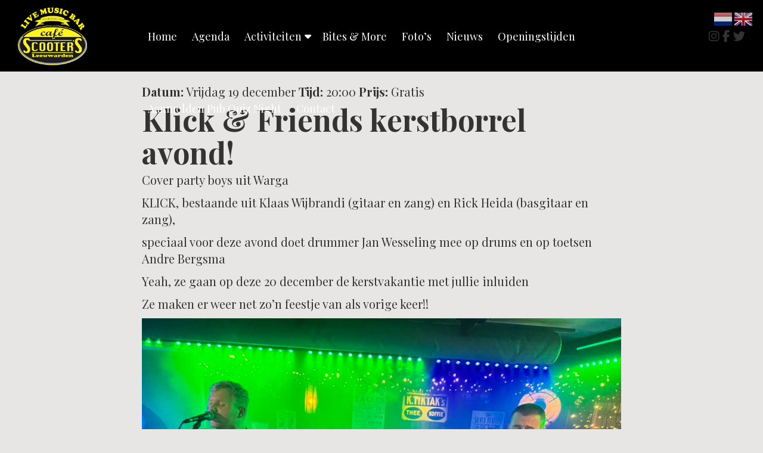

--- FILE ---
content_type: text/html; charset=UTF-8
request_url: https://www.cafescooters.com/agenda/klick/
body_size: 11355
content:
<!DOCTYPE html>
<html lang="nl-NL">
    
<head>

    <meta charset="UTF-8" />
    <meta name="viewport" content="width=device-width, initial-scale=1, maximum-scale=1, user-scalable=no">
    <title>Klick &amp; Friends kerstborrel avond! - Caf&eacute; Scooter&#039;s Caf&eacute; Scooter&#8217;s</title>

    <meta name='robots' content='index, follow, max-image-preview:large, max-snippet:-1, max-video-preview:-1' />

	<!-- This site is optimized with the Yoast SEO plugin v26.7 - https://yoast.com/wordpress/plugins/seo/ -->
	<title>Klick &amp; Friends kerstborrel avond! - Caf&eacute; Scooter&#039;s</title>
	<link rel="canonical" href="https://www.cafescooters.com/agenda/klick/" />
	<meta property="og:locale" content="nl_NL" />
	<meta property="og:type" content="article" />
	<meta property="og:title" content="Klick &amp; Friends kerstborrel avond! - Caf&eacute; Scooter&#039;s" />
	<meta property="og:description" content="Cover party boys uit Warga KLICK, bestaande uit Klaas Wijbrandi (gitaar en zang) en Rick..." />
	<meta property="og:url" content="https://www.cafescooters.com/agenda/klick/" />
	<meta property="og:site_name" content="Caf&eacute; Scooter&#039;s" />
	<meta property="article:modified_time" content="2025-03-19T13:13:45+00:00" />
	<meta name="twitter:card" content="summary_large_image" />
	<script type="application/ld+json" class="yoast-schema-graph">{"@context":"https://schema.org","@graph":[{"@type":"WebPage","@id":"https://www.cafescooters.com/agenda/klick/","url":"https://www.cafescooters.com/agenda/klick/","name":"Klick &amp; Friends kerstborrel avond! - Caf&eacute; Scooter's","isPartOf":{"@id":"https://www.cafescooters.com/#website"},"primaryImageOfPage":{"@id":"https://www.cafescooters.com/agenda/klick/#primaryimage"},"image":{"@id":"https://www.cafescooters.com/agenda/klick/#primaryimage"},"thumbnailUrl":"","datePublished":"2022-06-01T13:01:24+00:00","dateModified":"2025-03-19T13:13:45+00:00","breadcrumb":{"@id":"https://www.cafescooters.com/agenda/klick/#breadcrumb"},"inLanguage":"nl-NL","potentialAction":[{"@type":"ReadAction","target":["https://www.cafescooters.com/agenda/klick/"]}]},{"@type":"ImageObject","inLanguage":"nl-NL","@id":"https://www.cafescooters.com/agenda/klick/#primaryimage","url":"","contentUrl":""},{"@type":"BreadcrumbList","@id":"https://www.cafescooters.com/agenda/klick/#breadcrumb","itemListElement":[{"@type":"ListItem","position":1,"name":"Home","item":"https://www.cafescooters.com/"},{"@type":"ListItem","position":2,"name":"Agenda","item":"https://www.cafescooters.com/agenda/"},{"@type":"ListItem","position":3,"name":"Klick &amp; Friends kerstborrel avond!"}]},{"@type":"WebSite","@id":"https://www.cafescooters.com/#website","url":"https://www.cafescooters.com/","name":"Caf&eacute; Scooter's","description":"Muziek &amp; eetcaf&eacute; Scooter's","potentialAction":[{"@type":"SearchAction","target":{"@type":"EntryPoint","urlTemplate":"https://www.cafescooters.com/?s={search_term_string}"},"query-input":{"@type":"PropertyValueSpecification","valueRequired":true,"valueName":"search_term_string"}}],"inLanguage":"nl-NL"}]}</script>
	<!-- / Yoast SEO plugin. -->


<link rel="alternate" title="oEmbed (JSON)" type="application/json+oembed" href="https://www.cafescooters.com/wp-json/oembed/1.0/embed?url=https%3A%2F%2Fwww.cafescooters.com%2Fagenda%2Fklick%2F" />
<link rel="alternate" title="oEmbed (XML)" type="text/xml+oembed" href="https://www.cafescooters.com/wp-json/oembed/1.0/embed?url=https%3A%2F%2Fwww.cafescooters.com%2Fagenda%2Fklick%2F&#038;format=xml" />
<style id='wp-img-auto-sizes-contain-inline-css' type='text/css'>
img:is([sizes=auto i],[sizes^="auto," i]){contain-intrinsic-size:3000px 1500px}
/*# sourceURL=wp-img-auto-sizes-contain-inline-css */
</style>
<link rel='stylesheet' id='formidable-css' href='https://www.cafescooters.com/wp-content/plugins/formidable/css/formidableforms.css?ver=1151201' type='text/css' media='all' />
<link rel='stylesheet' id='sbi_styles-css' href='https://www.cafescooters.com/wp-content/plugins/instagram-feed/css/sbi-styles.min.css?ver=6.10.0' type='text/css' media='all' />
<style id='wp-emoji-styles-inline-css' type='text/css'>

	img.wp-smiley, img.emoji {
		display: inline !important;
		border: none !important;
		box-shadow: none !important;
		height: 1em !important;
		width: 1em !important;
		margin: 0 0.07em !important;
		vertical-align: -0.1em !important;
		background: none !important;
		padding: 0 !important;
	}
/*# sourceURL=wp-emoji-styles-inline-css */
</style>
<style id='wp-block-library-inline-css' type='text/css'>
:root{--wp-block-synced-color:#7a00df;--wp-block-synced-color--rgb:122,0,223;--wp-bound-block-color:var(--wp-block-synced-color);--wp-editor-canvas-background:#ddd;--wp-admin-theme-color:#007cba;--wp-admin-theme-color--rgb:0,124,186;--wp-admin-theme-color-darker-10:#006ba1;--wp-admin-theme-color-darker-10--rgb:0,107,160.5;--wp-admin-theme-color-darker-20:#005a87;--wp-admin-theme-color-darker-20--rgb:0,90,135;--wp-admin-border-width-focus:2px}@media (min-resolution:192dpi){:root{--wp-admin-border-width-focus:1.5px}}.wp-element-button{cursor:pointer}:root .has-very-light-gray-background-color{background-color:#eee}:root .has-very-dark-gray-background-color{background-color:#313131}:root .has-very-light-gray-color{color:#eee}:root .has-very-dark-gray-color{color:#313131}:root .has-vivid-green-cyan-to-vivid-cyan-blue-gradient-background{background:linear-gradient(135deg,#00d084,#0693e3)}:root .has-purple-crush-gradient-background{background:linear-gradient(135deg,#34e2e4,#4721fb 50%,#ab1dfe)}:root .has-hazy-dawn-gradient-background{background:linear-gradient(135deg,#faaca8,#dad0ec)}:root .has-subdued-olive-gradient-background{background:linear-gradient(135deg,#fafae1,#67a671)}:root .has-atomic-cream-gradient-background{background:linear-gradient(135deg,#fdd79a,#004a59)}:root .has-nightshade-gradient-background{background:linear-gradient(135deg,#330968,#31cdcf)}:root .has-midnight-gradient-background{background:linear-gradient(135deg,#020381,#2874fc)}:root{--wp--preset--font-size--normal:16px;--wp--preset--font-size--huge:42px}.has-regular-font-size{font-size:1em}.has-larger-font-size{font-size:2.625em}.has-normal-font-size{font-size:var(--wp--preset--font-size--normal)}.has-huge-font-size{font-size:var(--wp--preset--font-size--huge)}.has-text-align-center{text-align:center}.has-text-align-left{text-align:left}.has-text-align-right{text-align:right}.has-fit-text{white-space:nowrap!important}#end-resizable-editor-section{display:none}.aligncenter{clear:both}.items-justified-left{justify-content:flex-start}.items-justified-center{justify-content:center}.items-justified-right{justify-content:flex-end}.items-justified-space-between{justify-content:space-between}.screen-reader-text{border:0;clip-path:inset(50%);height:1px;margin:-1px;overflow:hidden;padding:0;position:absolute;width:1px;word-wrap:normal!important}.screen-reader-text:focus{background-color:#ddd;clip-path:none;color:#444;display:block;font-size:1em;height:auto;left:5px;line-height:normal;padding:15px 23px 14px;text-decoration:none;top:5px;width:auto;z-index:100000}html :where(.has-border-color){border-style:solid}html :where([style*=border-top-color]){border-top-style:solid}html :where([style*=border-right-color]){border-right-style:solid}html :where([style*=border-bottom-color]){border-bottom-style:solid}html :where([style*=border-left-color]){border-left-style:solid}html :where([style*=border-width]){border-style:solid}html :where([style*=border-top-width]){border-top-style:solid}html :where([style*=border-right-width]){border-right-style:solid}html :where([style*=border-bottom-width]){border-bottom-style:solid}html :where([style*=border-left-width]){border-left-style:solid}html :where(img[class*=wp-image-]){height:auto;max-width:100%}:where(figure){margin:0 0 1em}html :where(.is-position-sticky){--wp-admin--admin-bar--position-offset:var(--wp-admin--admin-bar--height,0px)}@media screen and (max-width:600px){html :where(.is-position-sticky){--wp-admin--admin-bar--position-offset:0px}}

/*# sourceURL=wp-block-library-inline-css */
</style><style id='wp-block-image-inline-css' type='text/css'>
.wp-block-image>a,.wp-block-image>figure>a{display:inline-block}.wp-block-image img{box-sizing:border-box;height:auto;max-width:100%;vertical-align:bottom}@media not (prefers-reduced-motion){.wp-block-image img.hide{visibility:hidden}.wp-block-image img.show{animation:show-content-image .4s}}.wp-block-image[style*=border-radius] img,.wp-block-image[style*=border-radius]>a{border-radius:inherit}.wp-block-image.has-custom-border img{box-sizing:border-box}.wp-block-image.aligncenter{text-align:center}.wp-block-image.alignfull>a,.wp-block-image.alignwide>a{width:100%}.wp-block-image.alignfull img,.wp-block-image.alignwide img{height:auto;width:100%}.wp-block-image .aligncenter,.wp-block-image .alignleft,.wp-block-image .alignright,.wp-block-image.aligncenter,.wp-block-image.alignleft,.wp-block-image.alignright{display:table}.wp-block-image .aligncenter>figcaption,.wp-block-image .alignleft>figcaption,.wp-block-image .alignright>figcaption,.wp-block-image.aligncenter>figcaption,.wp-block-image.alignleft>figcaption,.wp-block-image.alignright>figcaption{caption-side:bottom;display:table-caption}.wp-block-image .alignleft{float:left;margin:.5em 1em .5em 0}.wp-block-image .alignright{float:right;margin:.5em 0 .5em 1em}.wp-block-image .aligncenter{margin-left:auto;margin-right:auto}.wp-block-image :where(figcaption){margin-bottom:1em;margin-top:.5em}.wp-block-image.is-style-circle-mask img{border-radius:9999px}@supports ((-webkit-mask-image:none) or (mask-image:none)) or (-webkit-mask-image:none){.wp-block-image.is-style-circle-mask img{border-radius:0;-webkit-mask-image:url('data:image/svg+xml;utf8,<svg viewBox="0 0 100 100" xmlns="http://www.w3.org/2000/svg"><circle cx="50" cy="50" r="50"/></svg>');mask-image:url('data:image/svg+xml;utf8,<svg viewBox="0 0 100 100" xmlns="http://www.w3.org/2000/svg"><circle cx="50" cy="50" r="50"/></svg>');mask-mode:alpha;-webkit-mask-position:center;mask-position:center;-webkit-mask-repeat:no-repeat;mask-repeat:no-repeat;-webkit-mask-size:contain;mask-size:contain}}:root :where(.wp-block-image.is-style-rounded img,.wp-block-image .is-style-rounded img){border-radius:9999px}.wp-block-image figure{margin:0}.wp-lightbox-container{display:flex;flex-direction:column;position:relative}.wp-lightbox-container img{cursor:zoom-in}.wp-lightbox-container img:hover+button{opacity:1}.wp-lightbox-container button{align-items:center;backdrop-filter:blur(16px) saturate(180%);background-color:#5a5a5a40;border:none;border-radius:4px;cursor:zoom-in;display:flex;height:20px;justify-content:center;opacity:0;padding:0;position:absolute;right:16px;text-align:center;top:16px;width:20px;z-index:100}@media not (prefers-reduced-motion){.wp-lightbox-container button{transition:opacity .2s ease}}.wp-lightbox-container button:focus-visible{outline:3px auto #5a5a5a40;outline:3px auto -webkit-focus-ring-color;outline-offset:3px}.wp-lightbox-container button:hover{cursor:pointer;opacity:1}.wp-lightbox-container button:focus{opacity:1}.wp-lightbox-container button:focus,.wp-lightbox-container button:hover,.wp-lightbox-container button:not(:hover):not(:active):not(.has-background){background-color:#5a5a5a40;border:none}.wp-lightbox-overlay{box-sizing:border-box;cursor:zoom-out;height:100vh;left:0;overflow:hidden;position:fixed;top:0;visibility:hidden;width:100%;z-index:100000}.wp-lightbox-overlay .close-button{align-items:center;cursor:pointer;display:flex;justify-content:center;min-height:40px;min-width:40px;padding:0;position:absolute;right:calc(env(safe-area-inset-right) + 16px);top:calc(env(safe-area-inset-top) + 16px);z-index:5000000}.wp-lightbox-overlay .close-button:focus,.wp-lightbox-overlay .close-button:hover,.wp-lightbox-overlay .close-button:not(:hover):not(:active):not(.has-background){background:none;border:none}.wp-lightbox-overlay .lightbox-image-container{height:var(--wp--lightbox-container-height);left:50%;overflow:hidden;position:absolute;top:50%;transform:translate(-50%,-50%);transform-origin:top left;width:var(--wp--lightbox-container-width);z-index:9999999999}.wp-lightbox-overlay .wp-block-image{align-items:center;box-sizing:border-box;display:flex;height:100%;justify-content:center;margin:0;position:relative;transform-origin:0 0;width:100%;z-index:3000000}.wp-lightbox-overlay .wp-block-image img{height:var(--wp--lightbox-image-height);min-height:var(--wp--lightbox-image-height);min-width:var(--wp--lightbox-image-width);width:var(--wp--lightbox-image-width)}.wp-lightbox-overlay .wp-block-image figcaption{display:none}.wp-lightbox-overlay button{background:none;border:none}.wp-lightbox-overlay .scrim{background-color:#fff;height:100%;opacity:.9;position:absolute;width:100%;z-index:2000000}.wp-lightbox-overlay.active{visibility:visible}@media not (prefers-reduced-motion){.wp-lightbox-overlay.active{animation:turn-on-visibility .25s both}.wp-lightbox-overlay.active img{animation:turn-on-visibility .35s both}.wp-lightbox-overlay.show-closing-animation:not(.active){animation:turn-off-visibility .35s both}.wp-lightbox-overlay.show-closing-animation:not(.active) img{animation:turn-off-visibility .25s both}.wp-lightbox-overlay.zoom.active{animation:none;opacity:1;visibility:visible}.wp-lightbox-overlay.zoom.active .lightbox-image-container{animation:lightbox-zoom-in .4s}.wp-lightbox-overlay.zoom.active .lightbox-image-container img{animation:none}.wp-lightbox-overlay.zoom.active .scrim{animation:turn-on-visibility .4s forwards}.wp-lightbox-overlay.zoom.show-closing-animation:not(.active){animation:none}.wp-lightbox-overlay.zoom.show-closing-animation:not(.active) .lightbox-image-container{animation:lightbox-zoom-out .4s}.wp-lightbox-overlay.zoom.show-closing-animation:not(.active) .lightbox-image-container img{animation:none}.wp-lightbox-overlay.zoom.show-closing-animation:not(.active) .scrim{animation:turn-off-visibility .4s forwards}}@keyframes show-content-image{0%{visibility:hidden}99%{visibility:hidden}to{visibility:visible}}@keyframes turn-on-visibility{0%{opacity:0}to{opacity:1}}@keyframes turn-off-visibility{0%{opacity:1;visibility:visible}99%{opacity:0;visibility:visible}to{opacity:0;visibility:hidden}}@keyframes lightbox-zoom-in{0%{transform:translate(calc((-100vw + var(--wp--lightbox-scrollbar-width))/2 + var(--wp--lightbox-initial-left-position)),calc(-50vh + var(--wp--lightbox-initial-top-position))) scale(var(--wp--lightbox-scale))}to{transform:translate(-50%,-50%) scale(1)}}@keyframes lightbox-zoom-out{0%{transform:translate(-50%,-50%) scale(1);visibility:visible}99%{visibility:visible}to{transform:translate(calc((-100vw + var(--wp--lightbox-scrollbar-width))/2 + var(--wp--lightbox-initial-left-position)),calc(-50vh + var(--wp--lightbox-initial-top-position))) scale(var(--wp--lightbox-scale));visibility:hidden}}
/*# sourceURL=https://www.cafescooters.com/wp-includes/blocks/image/style.min.css */
</style>
<style id='global-styles-inline-css' type='text/css'>
:root{--wp--preset--aspect-ratio--square: 1;--wp--preset--aspect-ratio--4-3: 4/3;--wp--preset--aspect-ratio--3-4: 3/4;--wp--preset--aspect-ratio--3-2: 3/2;--wp--preset--aspect-ratio--2-3: 2/3;--wp--preset--aspect-ratio--16-9: 16/9;--wp--preset--aspect-ratio--9-16: 9/16;--wp--preset--color--black: #000000;--wp--preset--color--cyan-bluish-gray: #abb8c3;--wp--preset--color--white: #ffffff;--wp--preset--color--pale-pink: #f78da7;--wp--preset--color--vivid-red: #cf2e2e;--wp--preset--color--luminous-vivid-orange: #ff6900;--wp--preset--color--luminous-vivid-amber: #fcb900;--wp--preset--color--light-green-cyan: #7bdcb5;--wp--preset--color--vivid-green-cyan: #00d084;--wp--preset--color--pale-cyan-blue: #8ed1fc;--wp--preset--color--vivid-cyan-blue: #0693e3;--wp--preset--color--vivid-purple: #9b51e0;--wp--preset--color--zwart: #000000;--wp--preset--color--lichtgrijs: #f5f5f5;--wp--preset--color--donkergrijs: #3d3b3c;--wp--preset--color--wit: #ffffff;--wp--preset--color--geel: #fff320;--wp--preset--gradient--vivid-cyan-blue-to-vivid-purple: linear-gradient(135deg,rgb(6,147,227) 0%,rgb(155,81,224) 100%);--wp--preset--gradient--light-green-cyan-to-vivid-green-cyan: linear-gradient(135deg,rgb(122,220,180) 0%,rgb(0,208,130) 100%);--wp--preset--gradient--luminous-vivid-amber-to-luminous-vivid-orange: linear-gradient(135deg,rgb(252,185,0) 0%,rgb(255,105,0) 100%);--wp--preset--gradient--luminous-vivid-orange-to-vivid-red: linear-gradient(135deg,rgb(255,105,0) 0%,rgb(207,46,46) 100%);--wp--preset--gradient--very-light-gray-to-cyan-bluish-gray: linear-gradient(135deg,rgb(238,238,238) 0%,rgb(169,184,195) 100%);--wp--preset--gradient--cool-to-warm-spectrum: linear-gradient(135deg,rgb(74,234,220) 0%,rgb(151,120,209) 20%,rgb(207,42,186) 40%,rgb(238,44,130) 60%,rgb(251,105,98) 80%,rgb(254,248,76) 100%);--wp--preset--gradient--blush-light-purple: linear-gradient(135deg,rgb(255,206,236) 0%,rgb(152,150,240) 100%);--wp--preset--gradient--blush-bordeaux: linear-gradient(135deg,rgb(254,205,165) 0%,rgb(254,45,45) 50%,rgb(107,0,62) 100%);--wp--preset--gradient--luminous-dusk: linear-gradient(135deg,rgb(255,203,112) 0%,rgb(199,81,192) 50%,rgb(65,88,208) 100%);--wp--preset--gradient--pale-ocean: linear-gradient(135deg,rgb(255,245,203) 0%,rgb(182,227,212) 50%,rgb(51,167,181) 100%);--wp--preset--gradient--electric-grass: linear-gradient(135deg,rgb(202,248,128) 0%,rgb(113,206,126) 100%);--wp--preset--gradient--midnight: linear-gradient(135deg,rgb(2,3,129) 0%,rgb(40,116,252) 100%);--wp--preset--font-size--small: 13px;--wp--preset--font-size--medium: 20px;--wp--preset--font-size--large: 36px;--wp--preset--font-size--x-large: 42px;--wp--preset--spacing--20: 0.44rem;--wp--preset--spacing--30: 0.67rem;--wp--preset--spacing--40: 1rem;--wp--preset--spacing--50: 1.5rem;--wp--preset--spacing--60: 2.25rem;--wp--preset--spacing--70: 3.38rem;--wp--preset--spacing--80: 5.06rem;--wp--preset--shadow--natural: 6px 6px 9px rgba(0, 0, 0, 0.2);--wp--preset--shadow--deep: 12px 12px 50px rgba(0, 0, 0, 0.4);--wp--preset--shadow--sharp: 6px 6px 0px rgba(0, 0, 0, 0.2);--wp--preset--shadow--outlined: 6px 6px 0px -3px rgb(255, 255, 255), 6px 6px rgb(0, 0, 0);--wp--preset--shadow--crisp: 6px 6px 0px rgb(0, 0, 0);}:where(.is-layout-flex){gap: 0.5em;}:where(.is-layout-grid){gap: 0.5em;}body .is-layout-flex{display: flex;}.is-layout-flex{flex-wrap: wrap;align-items: center;}.is-layout-flex > :is(*, div){margin: 0;}body .is-layout-grid{display: grid;}.is-layout-grid > :is(*, div){margin: 0;}:where(.wp-block-columns.is-layout-flex){gap: 2em;}:where(.wp-block-columns.is-layout-grid){gap: 2em;}:where(.wp-block-post-template.is-layout-flex){gap: 1.25em;}:where(.wp-block-post-template.is-layout-grid){gap: 1.25em;}.has-black-color{color: var(--wp--preset--color--black) !important;}.has-cyan-bluish-gray-color{color: var(--wp--preset--color--cyan-bluish-gray) !important;}.has-white-color{color: var(--wp--preset--color--white) !important;}.has-pale-pink-color{color: var(--wp--preset--color--pale-pink) !important;}.has-vivid-red-color{color: var(--wp--preset--color--vivid-red) !important;}.has-luminous-vivid-orange-color{color: var(--wp--preset--color--luminous-vivid-orange) !important;}.has-luminous-vivid-amber-color{color: var(--wp--preset--color--luminous-vivid-amber) !important;}.has-light-green-cyan-color{color: var(--wp--preset--color--light-green-cyan) !important;}.has-vivid-green-cyan-color{color: var(--wp--preset--color--vivid-green-cyan) !important;}.has-pale-cyan-blue-color{color: var(--wp--preset--color--pale-cyan-blue) !important;}.has-vivid-cyan-blue-color{color: var(--wp--preset--color--vivid-cyan-blue) !important;}.has-vivid-purple-color{color: var(--wp--preset--color--vivid-purple) !important;}.has-black-background-color{background-color: var(--wp--preset--color--black) !important;}.has-cyan-bluish-gray-background-color{background-color: var(--wp--preset--color--cyan-bluish-gray) !important;}.has-white-background-color{background-color: var(--wp--preset--color--white) !important;}.has-pale-pink-background-color{background-color: var(--wp--preset--color--pale-pink) !important;}.has-vivid-red-background-color{background-color: var(--wp--preset--color--vivid-red) !important;}.has-luminous-vivid-orange-background-color{background-color: var(--wp--preset--color--luminous-vivid-orange) !important;}.has-luminous-vivid-amber-background-color{background-color: var(--wp--preset--color--luminous-vivid-amber) !important;}.has-light-green-cyan-background-color{background-color: var(--wp--preset--color--light-green-cyan) !important;}.has-vivid-green-cyan-background-color{background-color: var(--wp--preset--color--vivid-green-cyan) !important;}.has-pale-cyan-blue-background-color{background-color: var(--wp--preset--color--pale-cyan-blue) !important;}.has-vivid-cyan-blue-background-color{background-color: var(--wp--preset--color--vivid-cyan-blue) !important;}.has-vivid-purple-background-color{background-color: var(--wp--preset--color--vivid-purple) !important;}.has-black-border-color{border-color: var(--wp--preset--color--black) !important;}.has-cyan-bluish-gray-border-color{border-color: var(--wp--preset--color--cyan-bluish-gray) !important;}.has-white-border-color{border-color: var(--wp--preset--color--white) !important;}.has-pale-pink-border-color{border-color: var(--wp--preset--color--pale-pink) !important;}.has-vivid-red-border-color{border-color: var(--wp--preset--color--vivid-red) !important;}.has-luminous-vivid-orange-border-color{border-color: var(--wp--preset--color--luminous-vivid-orange) !important;}.has-luminous-vivid-amber-border-color{border-color: var(--wp--preset--color--luminous-vivid-amber) !important;}.has-light-green-cyan-border-color{border-color: var(--wp--preset--color--light-green-cyan) !important;}.has-vivid-green-cyan-border-color{border-color: var(--wp--preset--color--vivid-green-cyan) !important;}.has-pale-cyan-blue-border-color{border-color: var(--wp--preset--color--pale-cyan-blue) !important;}.has-vivid-cyan-blue-border-color{border-color: var(--wp--preset--color--vivid-cyan-blue) !important;}.has-vivid-purple-border-color{border-color: var(--wp--preset--color--vivid-purple) !important;}.has-vivid-cyan-blue-to-vivid-purple-gradient-background{background: var(--wp--preset--gradient--vivid-cyan-blue-to-vivid-purple) !important;}.has-light-green-cyan-to-vivid-green-cyan-gradient-background{background: var(--wp--preset--gradient--light-green-cyan-to-vivid-green-cyan) !important;}.has-luminous-vivid-amber-to-luminous-vivid-orange-gradient-background{background: var(--wp--preset--gradient--luminous-vivid-amber-to-luminous-vivid-orange) !important;}.has-luminous-vivid-orange-to-vivid-red-gradient-background{background: var(--wp--preset--gradient--luminous-vivid-orange-to-vivid-red) !important;}.has-very-light-gray-to-cyan-bluish-gray-gradient-background{background: var(--wp--preset--gradient--very-light-gray-to-cyan-bluish-gray) !important;}.has-cool-to-warm-spectrum-gradient-background{background: var(--wp--preset--gradient--cool-to-warm-spectrum) !important;}.has-blush-light-purple-gradient-background{background: var(--wp--preset--gradient--blush-light-purple) !important;}.has-blush-bordeaux-gradient-background{background: var(--wp--preset--gradient--blush-bordeaux) !important;}.has-luminous-dusk-gradient-background{background: var(--wp--preset--gradient--luminous-dusk) !important;}.has-pale-ocean-gradient-background{background: var(--wp--preset--gradient--pale-ocean) !important;}.has-electric-grass-gradient-background{background: var(--wp--preset--gradient--electric-grass) !important;}.has-midnight-gradient-background{background: var(--wp--preset--gradient--midnight) !important;}.has-small-font-size{font-size: var(--wp--preset--font-size--small) !important;}.has-medium-font-size{font-size: var(--wp--preset--font-size--medium) !important;}.has-large-font-size{font-size: var(--wp--preset--font-size--large) !important;}.has-x-large-font-size{font-size: var(--wp--preset--font-size--x-large) !important;}
/*# sourceURL=global-styles-inline-css */
</style>

<style id='classic-theme-styles-inline-css' type='text/css'>
/*! This file is auto-generated */
.wp-block-button__link{color:#fff;background-color:#32373c;border-radius:9999px;box-shadow:none;text-decoration:none;padding:calc(.667em + 2px) calc(1.333em + 2px);font-size:1.125em}.wp-block-file__button{background:#32373c;color:#fff;text-decoration:none}
/*# sourceURL=/wp-includes/css/classic-themes.min.css */
</style>
<link rel='stylesheet' id='slb_core-css' href='https://www.cafescooters.com/wp-content/plugins/simple-lightbox/client/css/app.css?ver=2.9.4' type='text/css' media='all' />
<link rel='stylesheet' id='wp-block-paragraph-css' href='https://www.cafescooters.com/wp-includes/blocks/paragraph/style.min.css?ver=6.9' type='text/css' media='all' />
<script type="text/javascript" src="https://www.cafescooters.com/wp-includes/js/jquery/jquery.min.js?ver=3.7.1" id="jquery-core-js"></script>
<script type="text/javascript" src="https://www.cafescooters.com/wp-includes/js/jquery/jquery-migrate.min.js?ver=3.4.1" id="jquery-migrate-js"></script>
<link rel="https://api.w.org/" href="https://www.cafescooters.com/wp-json/" /><link rel="alternate" title="JSON" type="application/json" href="https://www.cafescooters.com/wp-json/wp/v2/agenda/1719" /><link rel="EditURI" type="application/rsd+xml" title="RSD" href="https://www.cafescooters.com/xmlrpc.php?rsd" />
<meta name="generator" content="WordPress 6.9" />
<link rel='shortlink' href='https://www.cafescooters.com/?p=1719' />
<script>document.documentElement.className += " js";</script>
<style type="text/css">.blue-message {
    background-color: #3399ff;
    color: #ffffff;
    text-shadow: none;
    font-size: 16px;
    line-height: 24px;
    padding: 10px;
    padding-top: 10px;
    padding-right: 10px;
    padding-bottom: 10px;
    padding-left: 10px;
}.green-message {
    background-color: #8cc14c;
    color: #ffffff;
    text-shadow: none;
    font-size: 16px;
    line-height: 24px;
    padding: 10px;
    padding-top: 10px;
    padding-right: 10px;
    padding-bottom: 10px;
    padding-left: 10px;
}.orange-message {
    background-color: #faa732;
    color: #ffffff;
    text-shadow: none;
    font-size: 16px;
    line-height: 24px;
    padding: 10px;
    padding-top: 10px;
    padding-right: 10px;
    padding-bottom: 10px;
    padding-left: 10px;
}.red-message {
    background-color: #da4d31;
    color: #ffffff;
    text-shadow: none;
    font-size: 16px;
    line-height: 24px;
    padding: 10px;
    padding-top: 10px;
    padding-right: 10px;
    padding-bottom: 10px;
    padding-left: 10px;
}.grey-message {
    background-color: #53555c;
    color: #ffffff;
    text-shadow: none;
    font-size: 16px;
    line-height: 24px;
    padding: 10px;
    padding-top: 10px;
    padding-right: 10px;
    padding-bottom: 10px;
    padding-left: 10px;
}.left-block {
    background: radial-gradient(ellipse at center center, #ffffff 0%, #f2f2f2 100%);
    color: #8b8e97;
    padding: 10px;
    padding-top: 10px;
    padding-right: 10px;
    padding-bottom: 10px;
    padding-left: 10px;
    margin: 10px;
    margin-top: 10px;
    margin-right: 10px;
    margin-bottom: 10px;
    margin-left: 10px;
    float: left;
}.right-block {
    background: radial-gradient(ellipse at center center, #ffffff 0%, #f2f2f2 100%);
    color: #8b8e97;
    padding: 10px;
    padding-top: 10px;
    padding-right: 10px;
    padding-bottom: 10px;
    padding-left: 10px;
    margin: 10px;
    margin-top: 10px;
    margin-right: 10px;
    margin-bottom: 10px;
    margin-left: 10px;
    float: right;
}.blockquotes {
    background-color: none;
    border-left: 5px solid #f1f1f1;
    color: #8B8E97;
    font-size: 16px;
    font-style: italic;
    line-height: 22px;
    padding-left: 15px;
    padding: 10px;
    padding-top: 10px;
    padding-right: 10px;
    padding-bottom: 10px;
    width: 60%;
    float: left;
}</style>  
    <link rel="stylesheet" href="https://maxcdn.bootstrapcdn.com/bootstrap/3.3.6/css/bootstrap.min.css">
    <link rel="stylesheet" href="https://maxcdn.bootstrapcdn.com/bootstrap/3.3.6/css/bootstrap-theme.min.css">
    <link rel="stylesheet" href="https://www.cafescooters.com/wp-content/themes/idstheme/style.css" type="text/css" media="screen" />

    <script src="https://ajax.googleapis.com/ajax/libs/jquery/2.1.3/jquery.min.js"></script>
    <script src="https://maxcdn.bootstrapcdn.com/bootstrap/3.3.6/js/bootstrap.min.js"></script>
    <script src="https://use.fontawesome.com/3378a61f04.js"></script>
    <link rel="stylesheet" href="https://use.fontawesome.com/releases/v5.4.2/css/all.css" integrity="sha384-/rXc/GQVaYpyDdyxK+ecHPVYJSN9bmVFBvjA/9eOB+pb3F2w2N6fc5qB9Ew5yIns" crossorigin="anonymous">
    <link rel="preconnect" href="https://fonts.googleapis.com">
	<link rel="preconnect" href="https://fonts.gstatic.com" crossorigin>
	<link href="https://fonts.googleapis.com/css2?family=Playfair+Display:wght@400;500;600;700;800;900&display=swap" rel="stylesheet">
	<script src="https://kit.fontawesome.com/41058d547a.js" crossorigin="anonymous"></script>
</head>
    
<body class="wp-singular agenda-template-default single single-agenda postid-1719 wp-theme-idstheme">


<div id="mob-header" class="hidden-md hidden-lg">
    <a class="logo" href="https://www.cafescooters.com"></a>
    <div class="button">
        <a class="btn-open">
            <span class="icon-bar"></span>
            <span class="icon-bar"></span>
            <span class="icon-bar"></span>
        </a>
    </div>
    <div class="overlay">
        <div class="wrap">
            <div class="menu-header-container"><ul id="menu-header" class="menu"><li id="menu-item-80" class="menu-item menu-item-type-post_type menu-item-object-page menu-item-home menu-item-80"><a href="https://www.cafescooters.com/">Home</a></li>
<li id="menu-item-89" class="menu-item menu-item-type-custom menu-item-object-custom menu-item-89"><a href="http://www.cafescooters.com/agenda/">Agenda</a></li>
<li id="menu-item-88" class="menu-item menu-item-type-custom menu-item-object-custom menu-item-has-children menu-item-88"><a>Activiteiten</a>
<ul class="sub-menu">
	<li id="menu-item-314" class="menu-item menu-item-type-post_type menu-item-object-page menu-item-314"><a href="https://www.cafescooters.com/de-sfeer-van-de-pubquiz/">Proef de sfeer van de PubQuiz</a></li>
	<li id="menu-item-313" class="menu-item menu-item-type-post_type menu-item-object-page menu-item-313"><a href="https://www.cafescooters.com/proef-de-sfeer-van-karaoke/">Proef de sfeer van Karaoke</a></li>
	<li id="menu-item-312" class="menu-item menu-item-type-post_type menu-item-object-page menu-item-312"><a href="https://www.cafescooters.com/proef-de-sfeer-van-live-muziek/">Proef de sfeer van Live Muziek</a></li>
</ul>
</li>
<li id="menu-item-131" class="menu-item menu-item-type-post_type menu-item-object-page menu-item-131"><a href="https://www.cafescooters.com/scooters-food/">Bites &#038; More</a></li>
<li id="menu-item-173" class="menu-item menu-item-type-custom menu-item-object-custom menu-item-173"><a target="_blank" href="https://www.facebook.com/cafescootersleeuwarden/photos">Foto&#8217;s</a></li>
<li id="menu-item-90" class="menu-item menu-item-type-custom menu-item-object-custom menu-item-90"><a target="_blank" href="https://www.facebook.com/cafescootersleeuwarden">Nieuws</a></li>
<li id="menu-item-91" class="menu-item menu-item-type-custom menu-item-object-custom menu-item-91"><a href="#footer">Openingstijden</a></li>
<li id="menu-item-2339" class="menu-item menu-item-type-post_type menu-item-object-page menu-item-2339"><a href="https://www.cafescooters.com/reserveren-quiz-night/">Aanmelden Pub Quiz Night</a></li>
<li id="menu-item-87" class="menu-item menu-item-type-post_type menu-item-object-page menu-item-87"><a href="https://www.cafescooters.com/contact/">Contact</a></li>
</ul></div>        </div>
    </div>
</div>


<div id="menu" class="hidden-xs hidden-sm text-center">
    <div class="fluid-container">
        <div class="row">
            <div class="col-sm-2">
                <a class="logo" href="https://www.cafescooters.com"></a>
            </div>
            <div class="col-sm-9 text-left">
                <div class="menu-header-container"><ul id="menu-header-1" class="menu"><li class="menu-item menu-item-type-post_type menu-item-object-page menu-item-home menu-item-80"><a href="https://www.cafescooters.com/">Home</a></li>
<li class="menu-item menu-item-type-custom menu-item-object-custom menu-item-89"><a href="http://www.cafescooters.com/agenda/">Agenda</a></li>
<li class="menu-item menu-item-type-custom menu-item-object-custom menu-item-has-children menu-item-88"><a>Activiteiten</a>
<ul class="sub-menu">
	<li class="menu-item menu-item-type-post_type menu-item-object-page menu-item-314"><a href="https://www.cafescooters.com/de-sfeer-van-de-pubquiz/">Proef de sfeer van de PubQuiz</a></li>
	<li class="menu-item menu-item-type-post_type menu-item-object-page menu-item-313"><a href="https://www.cafescooters.com/proef-de-sfeer-van-karaoke/">Proef de sfeer van Karaoke</a></li>
	<li class="menu-item menu-item-type-post_type menu-item-object-page menu-item-312"><a href="https://www.cafescooters.com/proef-de-sfeer-van-live-muziek/">Proef de sfeer van Live Muziek</a></li>
</ul>
</li>
<li class="menu-item menu-item-type-post_type menu-item-object-page menu-item-131"><a href="https://www.cafescooters.com/scooters-food/">Bites &#038; More</a></li>
<li class="menu-item menu-item-type-custom menu-item-object-custom menu-item-173"><a target="_blank" href="https://www.facebook.com/cafescootersleeuwarden/photos">Foto&#8217;s</a></li>
<li class="menu-item menu-item-type-custom menu-item-object-custom menu-item-90"><a target="_blank" href="https://www.facebook.com/cafescootersleeuwarden">Nieuws</a></li>
<li class="menu-item menu-item-type-custom menu-item-object-custom menu-item-91"><a href="#footer">Openingstijden</a></li>
<li class="menu-item menu-item-type-post_type menu-item-object-page menu-item-2339"><a href="https://www.cafescooters.com/reserveren-quiz-night/">Aanmelden Pub Quiz Night</a></li>
<li class="menu-item menu-item-type-post_type menu-item-object-page menu-item-87"><a href="https://www.cafescooters.com/contact/">Contact</a></li>
</ul></div>             </div>
			<div class="col-sm-1 text-right">
				<a href="https://www.instagram.com/scootersleeuwarden/" target="_blank"><i class="fab fa-instagram"></i></a>
				<a href="https://www.facebook.com/cafescootersleeuwarden" target="_blank"><i class="fab fa-facebook-f"></i></a>
				<a href="https://twitter.com/scooterslwd" target="_blank"><i class="fab fa-twitter"></i></a>
			</div>
        </div>
    </div>
</div>





<!-- Zoekfunctie in module -->

<div class="modal fade" id="zoeken" role="dialog">
  <div class="modal-dialog text-center">
    <h2>Waar ben je naar op zoek?</h2>
    <br>
      <form role="search" method="get" class="search-form" action="">
        <label>
          <span class="screen-reader-text"></span>
          <input type="search" class="search-field" placeholder="Bijvoorbeeld: website" value="" name="s" title="Zoeken:" />
        </label>
        <input type="submit" class="knop" value="Zoeken" />
    </form>
  </div>
</div>

<!-- Standaard loop-->

<div id="single">
    <div class="fluid-container">
        <div class="row">
            <div class="col-sm-offset-1 col-sm-10 col-md-offset-2 col-md-8">
                <span class="info"><strong>Datum:</strong> Vrijdag 19 december</span>				<span class="info"><strong>Tijd:</strong> 20:00</span>				<span class="info"><strong>Prijs:</strong> Gratis </span>
				                	
                <h1>Klick &amp; Friends kerstborrel avond!</h1>
            </div>
                        <div class="col-sm-offset-1 col-sm-10 col-md-offset-2 col-md-8">
                
<p>Cover party boys uit Warga </p>



<p>  KLICK, bestaande uit Klaas Wijbrandi (gitaar en zang) en Rick Heida (basgitaar en zang),</p>



<p>speciaal voor deze avond doet drummer Jan Wesseling  mee op drums en op toetsen Andre Bergsma</p>



<p>Yeah, ze gaan op deze 20 december de kerstvakantie met jullie inluiden </p>



<p>Ze maken er weer net zo&#8217;n feestje van als vorige keer!!</p>



<figure class="wp-block-image size-full"><img fetchpriority="high" decoding="async" width="960" height="720" src="https://www.cafescooters.com/wp-content/uploads/2023/09/klick20.jpg" alt="" class="wp-image-2155" srcset="https://www.cafescooters.com/wp-content/uploads/2023/09/klick20.jpg 960w, https://www.cafescooters.com/wp-content/uploads/2023/09/klick20-300x225.jpg 300w, https://www.cafescooters.com/wp-content/uploads/2023/09/klick20-768x576.jpg 768w" sizes="(max-width: 960px) 100vw, 960px" /></figure>



<p>KLICK, bestaande uit Klaas Wijbrandi (gitaar en zang) en Rick Heida (basgitaar en zang), is&nbsp;</p>



<p>een allround muziek-duo uit Wergea. Met een feestelijk repertoire variërend van ‘Golden&nbsp;</p>



<p>Oldies’ tot aan hedendaagse hits is KLICK leuk voor jong én oud! Klaas en Rick&nbsp;</p>



<p>hebben al op verschillende podia door heel Friesland gespeeld, waardoor ze zich naadloos&nbsp;</p>



<p>aan kunnen passen aan het publiek. Of het nu in het café is, in de buitenlucht of in de</p>



<p>feesttent, een middag of avond met KLICK geeft garantie op feest, totdat het licht uitgaat:</p>



<p>KLICK! </p>



<figure class="wp-block-image size-large"><img decoding="async" width="916" height="1024" src="https://www.cafescooters.com/wp-content/uploads/2023/11/klick23-916x1024.jpg" alt="" class="wp-image-2218" srcset="https://www.cafescooters.com/wp-content/uploads/2023/11/klick23-916x1024.jpg 916w, https://www.cafescooters.com/wp-content/uploads/2023/11/klick23-268x300.jpg 268w, https://www.cafescooters.com/wp-content/uploads/2023/11/klick23-768x859.jpg 768w, https://www.cafescooters.com/wp-content/uploads/2023/11/klick23-1373x1536.jpg 1373w, https://www.cafescooters.com/wp-content/uploads/2023/11/klick23.jpg 1639w" sizes="(max-width: 916px) 100vw, 916px" /></figure>
            </div>
        </div>
    </div>
</div>



<div id="footer">
  <div class="fluid-container">
    <div class="row">
      <div class="col-sm-4 text-center">
        <span class="white">
		  <h3>café Scooter'S</h3>
		  Ruiterskwartier 61 &amp; 63<br>
		  8911 BR Leeuwarden<br><br>
		  <a href="mailto:info@cafescooters.com">info@cafescooters.com</a><br>
		  058 216 26 66<br><br>
								<a class="social" href="https://www.facebook.com/cafescootersleeuwarden" target="_blank"><i class="fab fa-facebook-f"></i></a>
													<a class="social" href="https://www.instagram.com/scootersleeuwarden/" target="_blank"><i class="fab fa-instagram"></i></a>
													<a class="social" href="https://twitter.com/scooterslwd" target="_blank"><i class="fab fa-twitter"></i></a>
																	
		  </span>
      </div>
		<div class="col-sm-8">        
			<span class="agenda">
				<h1>Agenda</h1><a href="/agenda" class="agendaoverzicht">Bekijk alle agendapunten <i class="fa-regular fa-right-long"></i></a>
		
				
		<a class="agendapunt" href="https://www.cafescooters.com/agenda/oerrock-play-offs-2/">
			<span class="agendapunten">
			<div class="col-sm-3">
				<span class="dag">Zaterdag</span><br>
				<span class="datum">24 januari</span>
			</div>
			<div class="col-sm-7">
				<span class="agenda-titel">Oerrock Play Offs</span><br>
				<span class="sub-categorie">
							<span>Live Muziek</span>						</span>
			</div>
			<div class="col-sm-2">
				<span class="tijd">21:00</span>
			</div>
			</span>
		</a>
				
		<a class="agendapunt" href="https://www.cafescooters.com/agenda/elke-vrijdag-zomer-pub-quiz-night/">
			<span class="agendapunten">
			<div class="col-sm-3">
				<span class="dag">Woensdag</span><br>
				<span class="datum">28 januari</span>
			</div>
			<div class="col-sm-7">
				<span class="agenda-titel">Pub Quiz Night</span><br>
				<span class="sub-categorie">
													</span>
			</div>
			<div class="col-sm-2">
				<span class="tijd">20:00</span>
			</div>
			</span>
		</a>
				
		<a class="agendapunt" href="https://www.cafescooters.com/agenda/donderdag-karaoke-dag/">
			<span class="agendapunten">
			<div class="col-sm-3">
				<span class="dag">Donderdag</span><br>
				<span class="datum">29 januari</span>
			</div>
			<div class="col-sm-7">
				<span class="agenda-titel">Karaoke</span><br>
				<span class="sub-categorie">
													</span>
			</div>
			<div class="col-sm-2">
				<span class="tijd">19:00</span>
			</div>
			</span>
		</a>
				
				
				
				
				
			</span>
      </div>
    </div>
  </div>
</div>

<div id="footer-bottom">
  <div class="fluid-container">
    <div class="row">
      <div class="col-sm-6">
		  <!--<h3>&nbsp;</h3> -->
        <h6 class="p1">Het Muziekcafé van Leeuwarden.</h6>
<p><img loading="lazy" decoding="async" class="alignnone wp-image-1981" src="http://www.cafescooters.com/wp-content/uploads/2023/05/34scooters_metjessica75_Socials-1-300x200.jpg" alt="" width="403" height="269" srcset="https://www.cafescooters.com/wp-content/uploads/2023/05/34scooters_metjessica75_Socials-1-300x200.jpg 300w, https://www.cafescooters.com/wp-content/uploads/2023/05/34scooters_metjessica75_Socials-1-1024x683.jpg 1024w, https://www.cafescooters.com/wp-content/uploads/2023/05/34scooters_metjessica75_Socials-1-768x512.jpg 768w, https://www.cafescooters.com/wp-content/uploads/2023/05/34scooters_metjessica75_Socials-1-1536x1024.jpg 1536w, https://www.cafescooters.com/wp-content/uploads/2023/05/34scooters_metjessica75_Socials-1.jpg 1920w" sizes="auto, (max-width: 403px) 100vw, 403px" /></p>
      </div>
      <div class="col-sm-6">
		  <h3>Openingstijden</h3>
        <span>
		  <table>
<tbody>
<tr>
<td>Maandag:</td>
<td>Gesloten</td>
</tr>
<tr>
<td>Dinsdag:</td>
<td>Gesloten</td>
</tr>
<tr>
<td>Woensdag:</td>
<td>16:00 &#8211; 01:00</td>
</tr>
<tr>
<td>Donderdag:</td>
<td>16:00 &#8211; 03:00</td>
</tr>
</tbody>
</table>
		</span> 
		  <span>
		  <table>
<tbody>
<tr>
<td>Vrijdag:</td>
<td>16:00 &#8211; 03:00</td>
</tr>
<tr>
<td>Zaterdag:</td>
<td>16:00 &#8211; 03:00</td>
</tr>
<tr>
<td>Zondag:</td>
<td>16:00 &#8211; 00:00</td>
</tr>
</tbody>
</table>
		  </span>
      </div>
    </div>
  </div>
</div>


<script type="speculationrules">
{"prefetch":[{"source":"document","where":{"and":[{"href_matches":"/*"},{"not":{"href_matches":["/wp-*.php","/wp-admin/*","/wp-content/uploads/*","/wp-content/*","/wp-content/plugins/*","/wp-content/themes/idstheme/*","/*\\?(.+)"]}},{"not":{"selector_matches":"a[rel~=\"nofollow\"]"}},{"not":{"selector_matches":".no-prefetch, .no-prefetch a"}}]},"eagerness":"conservative"}]}
</script>
<div class="gtranslate_wrapper" id="gt-wrapper-19114225"></div><!-- Instagram Feed JS -->
<script type="text/javascript">
var sbiajaxurl = "https://www.cafescooters.com/wp-admin/admin-ajax.php";
</script>
<script type="text/javascript" src="https://www.cafescooters.com/wp-content/themes/idstheme/js/script.js?ver=1.1" id="script-js"></script>
<script type="text/javascript" id="gt_widget_script_19114225-js-before">
/* <![CDATA[ */
window.gtranslateSettings = /* document.write */ window.gtranslateSettings || {};window.gtranslateSettings['19114225'] = {"default_language":"nl","languages":["nl","en"],"url_structure":"none","flag_style":"3d","flag_size":32,"wrapper_selector":"#gt-wrapper-19114225","alt_flags":[],"horizontal_position":"right","vertical_position":"top","flags_location":"\/wp-content\/plugins\/gtranslate\/flags\/"};
//# sourceURL=gt_widget_script_19114225-js-before
/* ]]> */
</script><script src="https://www.cafescooters.com/wp-content/plugins/gtranslate/js/flags.js?ver=6.9" data-no-optimize="1" data-no-minify="1" data-gt-orig-url="/agenda/klick/" data-gt-orig-domain="www.cafescooters.com" data-gt-widget-id="19114225" defer></script><script id="wp-emoji-settings" type="application/json">
{"baseUrl":"https://s.w.org/images/core/emoji/17.0.2/72x72/","ext":".png","svgUrl":"https://s.w.org/images/core/emoji/17.0.2/svg/","svgExt":".svg","source":{"concatemoji":"https://www.cafescooters.com/wp-includes/js/wp-emoji-release.min.js?ver=6.9"}}
</script>
<script type="module">
/* <![CDATA[ */
/*! This file is auto-generated */
const a=JSON.parse(document.getElementById("wp-emoji-settings").textContent),o=(window._wpemojiSettings=a,"wpEmojiSettingsSupports"),s=["flag","emoji"];function i(e){try{var t={supportTests:e,timestamp:(new Date).valueOf()};sessionStorage.setItem(o,JSON.stringify(t))}catch(e){}}function c(e,t,n){e.clearRect(0,0,e.canvas.width,e.canvas.height),e.fillText(t,0,0);t=new Uint32Array(e.getImageData(0,0,e.canvas.width,e.canvas.height).data);e.clearRect(0,0,e.canvas.width,e.canvas.height),e.fillText(n,0,0);const a=new Uint32Array(e.getImageData(0,0,e.canvas.width,e.canvas.height).data);return t.every((e,t)=>e===a[t])}function p(e,t){e.clearRect(0,0,e.canvas.width,e.canvas.height),e.fillText(t,0,0);var n=e.getImageData(16,16,1,1);for(let e=0;e<n.data.length;e++)if(0!==n.data[e])return!1;return!0}function u(e,t,n,a){switch(t){case"flag":return n(e,"\ud83c\udff3\ufe0f\u200d\u26a7\ufe0f","\ud83c\udff3\ufe0f\u200b\u26a7\ufe0f")?!1:!n(e,"\ud83c\udde8\ud83c\uddf6","\ud83c\udde8\u200b\ud83c\uddf6")&&!n(e,"\ud83c\udff4\udb40\udc67\udb40\udc62\udb40\udc65\udb40\udc6e\udb40\udc67\udb40\udc7f","\ud83c\udff4\u200b\udb40\udc67\u200b\udb40\udc62\u200b\udb40\udc65\u200b\udb40\udc6e\u200b\udb40\udc67\u200b\udb40\udc7f");case"emoji":return!a(e,"\ud83e\u1fac8")}return!1}function f(e,t,n,a){let r;const o=(r="undefined"!=typeof WorkerGlobalScope&&self instanceof WorkerGlobalScope?new OffscreenCanvas(300,150):document.createElement("canvas")).getContext("2d",{willReadFrequently:!0}),s=(o.textBaseline="top",o.font="600 32px Arial",{});return e.forEach(e=>{s[e]=t(o,e,n,a)}),s}function r(e){var t=document.createElement("script");t.src=e,t.defer=!0,document.head.appendChild(t)}a.supports={everything:!0,everythingExceptFlag:!0},new Promise(t=>{let n=function(){try{var e=JSON.parse(sessionStorage.getItem(o));if("object"==typeof e&&"number"==typeof e.timestamp&&(new Date).valueOf()<e.timestamp+604800&&"object"==typeof e.supportTests)return e.supportTests}catch(e){}return null}();if(!n){if("undefined"!=typeof Worker&&"undefined"!=typeof OffscreenCanvas&&"undefined"!=typeof URL&&URL.createObjectURL&&"undefined"!=typeof Blob)try{var e="postMessage("+f.toString()+"("+[JSON.stringify(s),u.toString(),c.toString(),p.toString()].join(",")+"));",a=new Blob([e],{type:"text/javascript"});const r=new Worker(URL.createObjectURL(a),{name:"wpTestEmojiSupports"});return void(r.onmessage=e=>{i(n=e.data),r.terminate(),t(n)})}catch(e){}i(n=f(s,u,c,p))}t(n)}).then(e=>{for(const n in e)a.supports[n]=e[n],a.supports.everything=a.supports.everything&&a.supports[n],"flag"!==n&&(a.supports.everythingExceptFlag=a.supports.everythingExceptFlag&&a.supports[n]);var t;a.supports.everythingExceptFlag=a.supports.everythingExceptFlag&&!a.supports.flag,a.supports.everything||((t=a.source||{}).concatemoji?r(t.concatemoji):t.wpemoji&&t.twemoji&&(r(t.twemoji),r(t.wpemoji)))});
//# sourceURL=https://www.cafescooters.com/wp-includes/js/wp-emoji-loader.min.js
/* ]]> */
</script>
<script type="text/javascript" id="slb_context">/* <![CDATA[ */if ( !!window.jQuery ) {(function($){$(document).ready(function(){if ( !!window.SLB ) { {$.extend(SLB, {"context":["public","user_guest"]});} }})})(jQuery);}/* ]]> */</script>

</body>
</html>

<!-- Dynamic page generated in 0.233 seconds. -->
<!-- Cached page generated by WP-Super-Cache on 2026-01-24 09:11:43 -->

<!-- super cache -->

--- FILE ---
content_type: text/css
request_url: https://www.cafescooters.com/wp-content/themes/idstheme/style.css
body_size: 75
content:
/*
Theme Name: Café Scooter's
Author: IDS internet
Author URI: https://www.idsinternet.nl
Description: Het World Wide Web is voor IDS een weg met ongekende mogelijkheden. IDS bestaat uit een team enthousiaste, ervaren en leuke mensen, die ervoor zorgen dat er professionele websites en webshops gerealiseerd worden.
Version: 27.10.2022
*/

@import url('css/editor-style.css');
@import url('css/base.css');
@import url('css/standard.css');
@import url('css/responsive.css');

.frm_style_formidable-style.with_frm_style p.description, .frm_style_formidable-style.with_frm_style div.description, .frm_style_formidable-style.with_frm_style div.frm_description, .frm_style_formidable-style.with_frm_style .frm-show-form > div.frm_description, .frm_style_formidable-style.with_frm_style .frm_error, .frm_style_formidable-style.with_frm_style .frm_pro_max_limit_desc {color:#000 !important; font-size:13px;}
.with_frm_style select {color:#000 !important;}

--- FILE ---
content_type: text/css
request_url: https://www.cafescooters.com/wp-content/themes/idstheme/css/editor-style.css
body_size: -78
content:
/* @import url( GOOGLE FONT ) */

body{overflow-x:hidden;font-size:20px;font-family: 'Playfair Display', serif;}

textarea.editor-post-title__input, 
h1 	{font-size:50px;}
h2 	{font-size:44px;}
h3 	{font-size:38px;}
h4 	{font-size:32px;}
h5 	{font-size:26px;}
h6 	{font-size:20px;}

textarea.editor-post-title__input, h1, h2, h3, h4, h5, h6 {margin:5px 0;font-weight:700;}

strong a 		{}
strong a:focus,
strong a:active,
strong a:hover 	{}


--- FILE ---
content_type: text/css
request_url: https://www.cafescooters.com/wp-content/themes/idstheme/css/base.css
body_size: 1299
content:
body {background-color:#e8e6e5;}

#menu 				{height: 120px;line-height: 120px;background:#000;position:fixed;width:100%;z-index:1000;}
#menu ul 			{padding: 0;margin: 0;}
#menu ul li			{list-style: none;display:inline-block;position:relative;}

#menu ul li a 		{font-size:18px; color: #fff;padding: 10px;text-decoration:none;}
#menu ul > li:last-child a {padding-right: 0 !important;}
#menu ul > li.menu-item-has-children > a:after {content: "\f0dd";font-family: fontawesome;margin: 0 0 0 5px;position:absolute;top:-2px;}
#menu ul > li.menu-item-has-children > a {padding-right: 20px !important;}

#menu ul li.menu-item-has-children:hover ul.sub-menu {opacity:1;visibility:visible;}
#menu ul.sub-menu 		{position: absolute;background: #f5f5f5;opacity:0;line-height:initial !important;text-align:left;visibility:hidden;transition:.3s;}
#menu ul.sub-menu li	{display:block !important;border-bottom: 1px solid #ddd;}
#menu ul.sub-menu li:last-child {border:0;}
#menu ul.sub-menu li a 	{padding: 10px 15px;width: 100%;display:block;opacity:.6;text-decoration:none;transition:.3s;color: #000 !important;}
#menu ul.sub-menu li a:hover {opacity:1;}
#menu .menu-menu-container {display:inline-block;}
#menu .menu {display: inline-block;}
#menu ul li.current-menu-item a {color:#fff;}

/*.header figure.wp-block-media-text__media:before {content: "\f001";font-family: 'Font Awesome 5 Pro';margin: 0 0 0 5px;position:absolute;bottom:0;color:#e8e6e5;font-size: 450px;right: 50%;} */
.header .wp-block-media-text__content {z-index: 999;}
a {color:inherit;}
.header {position:relative;overflow:hidden;}
.header:after {content:'';display:none;background-image: url(../images/backgroundscooters.jpg);height:200%;width:200%;background-size: contain;background-position: left;background-repeat: no-repeat;position: absolute;}
figure.wp-block-media-text__media {z-index: 99;}
.wp-block-media-text__content {color:#fff !important;}

a.logo {display: block;background-image: url(../images/logo.png);height: 100px;margin-top: 10px;background-size: contain;background-position: left;background-repeat: no-repeat;}
#single,
#archive,
#search {padding: 140px 0 60px 0;}

.fluid-container {padding:0 30px;margin:0 auto;}

#footer 		{background: #e8e8e8;color:#8b8b8b;position:relative;}
#footer .white {background-color:#fff; color: #808080;display:block;padding:40px 0;}
#footer .white h3 {color:#000 !important;margin-bottom:30px;}

#footer-bottom 	{padding: 60px 0;background: #f1eeed;color: #000;}
#footer-bottom span {display:inline-block;float: left;}
#footer-bottom span:nth-child(2) {margin-right:40px;}
#footer-bottom table td:nth-child(1) {padding-right:40px;}

#footer-bottom .menu ul 		{padding: 0;}
#footer-bottom .menu ul li 		{display:inline-block;}
#footer-bottom .menu ul li a 	{padding-right:10px;color:inherit;opacity:.6;transition:.3s;text-decoration:none;}
#footer-bottom .menu ul li a:hover {opacity:1;}

.head 			{height: 300px;background-size: cover;background-position: center;width: 100%;}
.head-single 	{height: 300px;background-size: cover;background-position: center;width: 100%;}
.head-archive 	{height: 200px;background-size: cover;background-position: center;width: 100%;}

a.blok 			{display: block;color: inherit;text-decoration: none;border: 2px solid #f5f5f5;}
a.blok span 	{padding:20px;display:block;}
a.blok h3 		{display:-webkit-box;-webkit-line-clamp:2;-webkit-box-orient:vertical;overflow:hidden;text-overflow: ellipsis;}

ul.post-categories 			{padding: 0;list-style: none;display:inline-block;}
ul.post-categories li a 	{color: inherit;}
span.category, span.date 	{padding: 20px 10px 0px 0;display: inline-block;opacity:.5;}

#volgende-vorige {margin: 40px 0;display: inline-block;width: 100%;}
a.vorige, a.volgende {color:inherit; text-decoration:none;display: inline-block;}
a.vorige span, a.volgende span {opacity: .5;}
a.vorige *, a.volgende * {display:inline-block;}

img {max-width: 100%;height: auto;}

#middle > * 							{padding:0 15%;position:relative;}

#middle > .wp-block-columns 			{padding: 0 5%;}
#middle > .wp-block-media-text 			{padding:0;}
#middle > .wp-block-columns .wp-block-column {margin:0;}
.wp-block-column.waarom 				{padding: 0 8%;align-self: center;}
.wp-block-column.expertise 				{align-self: center;}

body.home .wp-block-columns {margin-bottom: 0;}
body.home #menu i {color: #fff320 !important;}
.header p {opacity: 0.7;}
.header {background-color: #111;height:100vh;}
.header h1 {font-size:108px;}
.linksblok {position:relative;}
.linksblok:before {content: '';height:100%;width:20%;display:block;position:absolute;left: -20%;background-color: #111;}
.linksblok:after {content: '';height:100%;width:20%;display:block;position:absolute;right:0;background-color: #e8e6e5;top:0;}
img.wp-block-cover__image-background.wp-image-22 {z-index: 999;}

a.agendapunt, span.agendapunten {display:block;}
span.dag, span.agenda-titel, span.tijd {color:#000;font-weight:700;}
a.agendapunt {border-bottom: 1px solid #c7c7c7;padding: 10px 0;}
span.agenda {display: block;position: relative;padding: 40px 0;}
a.agendapunt {float: left; width: 100%;}
span.agenda a.agendapunt:last-child {border:none;}
a.agendaoverzicht {color:#000;position: absolute; right: 0; top: 60px;}
#middle {padding-top: 140px;}
body.home #middle {padding-top: 0;}
#agenda {padding-top: 140px;}

/* KLEUREN CMS */
.has-zwart-background-color			{background-color: #000000 !important;}
.has-zwart-color 					{color: #000000 !important;}

.has-donkergrijs-background-color			{background-color: #3d3b3c !important;}
.has-donkergrijs-color 					{color: #3d3b3c !important;}

.has-lichtgrijs-background-color			{background-color: #f5f5f5 !important;}
.has-lichtgrijs-color 					{color: #f5f5f5 !important;}

.has-wit-background-color			{background-color: #ffffff !important;}
.has-wit-color 						{color: #ffffff !important;}

.has-geel-background-color		{background-color: #fff320 !important;}
.has-geel-color 					{color: #fff320 !important;}

.has-achtergrond-background-color		{background-color: #0e100e !important;}
.has-achtergrond-color 					{color: #0e100e !important;}



--- FILE ---
content_type: text/css
request_url: https://www.cafescooters.com/wp-content/themes/idstheme/css/standard.css
body_size: 759
content:
/* MOBILE STYLE */
body.hid .overlay {display:block !important;right:0;}

.overlay {
    position:fixed; 
    height:100%; 
    width:100%; 
    background:#f5f5f5; 
    z-index:100;
    padding:40px 0 0;
    top:80px;
    right:-100%;
    transition:.3s;
}

#mob-header .button a {
    position: absolute;
    z-index: 100;
    right: 0;
    top: 0;
    height: 80px;
    width: 80px;
    padding: 26px 20px;
}

#mob-header.scrolled {box-shadow: 0 0 8px 0px rgba(0,0,0,.3);}
#mob-header ul.sub-menu {
    right: 0;
}
#mob-header {
    background: #000;
    height: 80px;
    width: 100%;
    position: fixed;
    z-index: 123456 !important;
    top: 0;
    overflow:visible;
    padding:0 15px;
}
#mob-header a.logo  	{height:60px;margin-top:10px;}
#mob-header ul          {padding: 0;position: relative;width: 100%;right: 30px;}
#mob-header ul li       {display:block;text-align:right;padding:0px; position:relative;}
#mob-header ul li a     {color: #666;font-weight: 700;font-size:24px;line-height:44px;position:relative;text-decoration:none;padding:10px ;transition:.3s;}
#mob-header ul.sub-menu li a {opacity:.5;font-size:22px;}
#mob-header ul.sub-menu li a:hover {opacity:1;}

#mob-header ul li a:hover {color:#000;}
#mob-header ul li a:after {content: "";height: 3px;width: 100%;position: absolute;bottom: 0;background-color: #ccc;left: 0;right: 0;}


span.icon-bar {
    width: 30px;
    height: 3px;
    background: #fff;
    display: block;
    padding: 0px;
    margin: 5px;
    -webkit-transition:  .1s;
    transition:  .1s;
}
a.btn-close span.icon-bar:nth-child(1) {
    width: 31px;
    height: 3px;
    background: #fff;
    display: block;
    padding: 0px;
    margin: 5px;
    margin-top: 14px;
    transform: rotate(45deg);
}
a.btn-close span.icon-bar:nth-child(2) {
    width: 31px;
    height: 3px;
    background: #fff;
    display: block;
    padding: 0px;
    margin: 5px;
    margin-top: -8px;
    transform: rotate(-45deg);
}
a.btn-close span.icon-bar:nth-child(3) {display:none;}


/* FOOTER IDS LOGO */

a.ids {
    background-image: url(https://idsinternet.nl/wp-content/themes/ids/images/logo_black.svg);
    width: 20px;
    height: 20px;
    background-size: contain;
    background-position: right;
    background-repeat: no-repeat;
    position: absolute;
    right: 30px;
    z-index: 100;
}

/* SLIDER */

#slider {height:70vh;background:#efefef;}
#slider .item {height:70vh;background-size:cover;background-position:center;}
#slider .carousel-caption {top: 25vh;left: 0;text-align: left;}

/* IMG UITLIJNING */

img.alignright { float: right; margin: 0 0 1em 1em; }
img.alignleft { float: left; margin: 0 1em 1em 0; }
img.aligncenter { display: block; margin-left: auto; margin-right: auto; }
.alignright { float: right; }
.alignleft { float: left; }
.aligncenter { display: block; margin-left: auto; margin-right: auto; }
.wp-caption, .wp-caption a, .wp-caption img {max-width: 100% !important;height: auto !important;background:transparent;}
p.wp-caption-text {font-weight: 600;color: #777;font-size: 14px;}


/* ZOEKEN */

a.zoek {display: inline-block;color: inherit;padding:0 10px;}
form.search-form input[type="search"] {padding: 0 15px;height: 50px;line-height: 50px;border: 0;}
input.knop {height: 50px;line-height: 50px;border: 0;background: #111;color: #FFF;padding: 0 15px;}

form.search-form{position: relative;z-index: 11;}
a.post          {display: block;border: 2px solid #f5f5f5;margin:30px 0;padding: 20px;color: inherit;}
body.search form.search-form input[type="search"] {border: 2px solid #f5f5f5;}

--- FILE ---
content_type: text/css
request_url: https://www.cafescooters.com/wp-content/themes/idstheme/css/responsive.css
body_size: 283
content:
@media (min-width:1200px){
	/* GROTE DESKTOP */
}

@media (min-width:992px) and (max-width:1199px) {
	/* KLEINE DESKTOP */
	.header h1 {font-size: 74px;}
}

@media (min-width:1071px) and (max-width:1199px) {
	/* KLEINE DESKTOP */
	#menu ul li a, body.home #menu i  {font-size: 16px;}
	
}

@media (min-width:992px) and (max-width:1070px) {
	/* KLEINE DESKTOP */
	#menu ul li a, body.home #menu i  {font-size: 14px;}	
}

@media (max-width:991px) {
	#middle, #single, #archive, #search {padding: 120px 0 60px;}
	a.blok {margin-bottom: 30px;}
	.wp-block-cover.has-parallax {min-height: 400px !important;}
	.header h1 {font-size: 54px;}
	body.home #middle {padding-top: 80px;}
	#middle > * {padding: 0 5%;}
	.linksblok:before, .linksblok:after {display:none;}
	.wp-block-spacer {height: 40px !important;}
	#middle > .wp-block-columns {    padding: 0;}
	a.agendaoverzicht {position:relative;top:unset;right:unset;}
}

@media (min-width:768px) and (max-width:991px) {
	/* TABLET */
}

@media (max-width:767px) {
	a.vorige, a.volgende {display:block;text-align:center;border:0;padding:20px 0;}
	a.volgende {border-bottom:2px solid #f5f5f5;}
	#footer-bottom .menu ul li {display: block;text-align: center;}
	a.ids {position: relative;display: block;left: 0;right: 0;width: 100%;background-position: center;margin-top: 20px;}
	.gt_switcher_wrapper {right: 80px !important;top: 22px !important;}
	.header h1 {font-size: 42px;}
	h2 {font-size: 36px;}
	#middle > .wp-block-columns .wp-block-column {padding: 0 30px;}
	#footer-bottom table td:nth-child(1) {
    padding-right: unset; 
    width: 140px;
}
}

@media (max-width:400px) {
	/* KLEINERE MOBIEL */
}

--- FILE ---
content_type: application/javascript
request_url: https://www.cafescooters.com/wp-content/themes/idstheme/js/script.js?ver=1.1
body_size: 223
content:
// MOBILE MENU OVERLAY
$(document).ready(function(){                       
        $('#mob-header .button').on('click',function(e){
          e.preventDefault();
          $('body').toggleClass('hid');
        });
        $('body.hid #mob-header .button').on('click',function(e){
          e.preventDefault();
          $('body').removeClass('hid');
        });
});



// MENU ANKER SCROLL

$('#menu[href*="#"], #menu a[href*="#"]:not([href="#"])').click(function() {
  if (location.pathname.replace(/^\//, '') == this.pathname.replace(/^\//, '') && location.hostname == this.hostname) {
    var target = $(this.hash);
    target = target.length ? target : $('[name=' + this.hash.slice(1) + ']');
    if (target.length) {
      $('html, body').animate({
        scrollTop: target.offset().top
      }, 1000);
      return false;
    }
  }
});



// NA 1PX ADD CLASS

$(window).scroll(function() {    
    var scroll = $(window).scrollTop();

    if (scroll >= 1) {
        $("#menu").addClass("fixed");
    } else {
        $("#menu").removeClass("fixed");
    }
});


// BACKGROUND SCROLL
var pxlCount = 0
$(window).on('scroll', function () {
    pxlCounter = $(document).scrollTop()/4;
    pxlContainer = 0+pxlCounter;
    pxlCare = pxlCounter*0.3;
    $("#slider .item").css({"background-position": "center "+pxlContainer+"px"});
    $("#slider .item").css({"center": +pxlCare+"px"});
});
